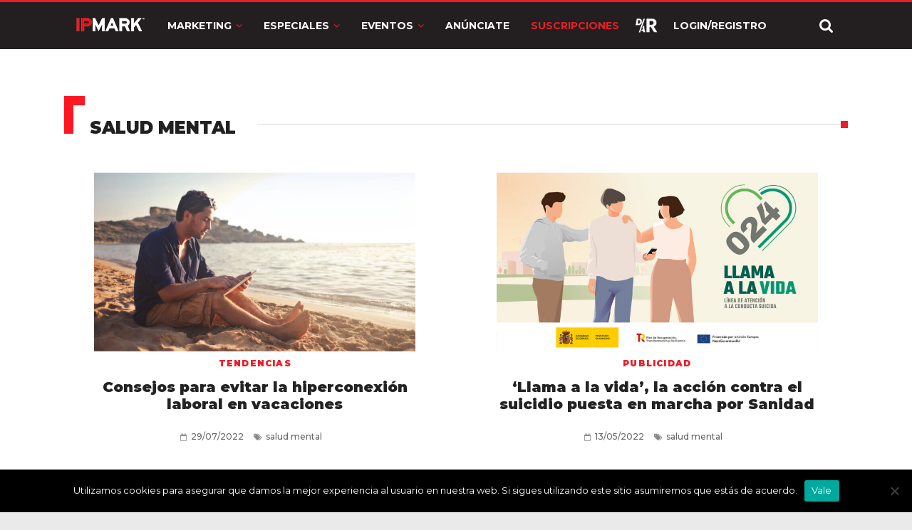

--- FILE ---
content_type: text/html; charset=utf-8
request_url: https://www.google.com/recaptcha/api2/anchor?ar=1&k=6LdprjIqAAAAANqJBfkvm5xSpX3vOlu9OnB2mroE&co=aHR0cHM6Ly9pcG1hcmsuY29tOjQ0Mw..&hl=en&v=PoyoqOPhxBO7pBk68S4YbpHZ&size=normal&anchor-ms=20000&execute-ms=30000&cb=2kcqi8nbaaij
body_size: 50440
content:
<!DOCTYPE HTML><html dir="ltr" lang="en"><head><meta http-equiv="Content-Type" content="text/html; charset=UTF-8">
<meta http-equiv="X-UA-Compatible" content="IE=edge">
<title>reCAPTCHA</title>
<style type="text/css">
/* cyrillic-ext */
@font-face {
  font-family: 'Roboto';
  font-style: normal;
  font-weight: 400;
  font-stretch: 100%;
  src: url(//fonts.gstatic.com/s/roboto/v48/KFO7CnqEu92Fr1ME7kSn66aGLdTylUAMa3GUBHMdazTgWw.woff2) format('woff2');
  unicode-range: U+0460-052F, U+1C80-1C8A, U+20B4, U+2DE0-2DFF, U+A640-A69F, U+FE2E-FE2F;
}
/* cyrillic */
@font-face {
  font-family: 'Roboto';
  font-style: normal;
  font-weight: 400;
  font-stretch: 100%;
  src: url(//fonts.gstatic.com/s/roboto/v48/KFO7CnqEu92Fr1ME7kSn66aGLdTylUAMa3iUBHMdazTgWw.woff2) format('woff2');
  unicode-range: U+0301, U+0400-045F, U+0490-0491, U+04B0-04B1, U+2116;
}
/* greek-ext */
@font-face {
  font-family: 'Roboto';
  font-style: normal;
  font-weight: 400;
  font-stretch: 100%;
  src: url(//fonts.gstatic.com/s/roboto/v48/KFO7CnqEu92Fr1ME7kSn66aGLdTylUAMa3CUBHMdazTgWw.woff2) format('woff2');
  unicode-range: U+1F00-1FFF;
}
/* greek */
@font-face {
  font-family: 'Roboto';
  font-style: normal;
  font-weight: 400;
  font-stretch: 100%;
  src: url(//fonts.gstatic.com/s/roboto/v48/KFO7CnqEu92Fr1ME7kSn66aGLdTylUAMa3-UBHMdazTgWw.woff2) format('woff2');
  unicode-range: U+0370-0377, U+037A-037F, U+0384-038A, U+038C, U+038E-03A1, U+03A3-03FF;
}
/* math */
@font-face {
  font-family: 'Roboto';
  font-style: normal;
  font-weight: 400;
  font-stretch: 100%;
  src: url(//fonts.gstatic.com/s/roboto/v48/KFO7CnqEu92Fr1ME7kSn66aGLdTylUAMawCUBHMdazTgWw.woff2) format('woff2');
  unicode-range: U+0302-0303, U+0305, U+0307-0308, U+0310, U+0312, U+0315, U+031A, U+0326-0327, U+032C, U+032F-0330, U+0332-0333, U+0338, U+033A, U+0346, U+034D, U+0391-03A1, U+03A3-03A9, U+03B1-03C9, U+03D1, U+03D5-03D6, U+03F0-03F1, U+03F4-03F5, U+2016-2017, U+2034-2038, U+203C, U+2040, U+2043, U+2047, U+2050, U+2057, U+205F, U+2070-2071, U+2074-208E, U+2090-209C, U+20D0-20DC, U+20E1, U+20E5-20EF, U+2100-2112, U+2114-2115, U+2117-2121, U+2123-214F, U+2190, U+2192, U+2194-21AE, U+21B0-21E5, U+21F1-21F2, U+21F4-2211, U+2213-2214, U+2216-22FF, U+2308-230B, U+2310, U+2319, U+231C-2321, U+2336-237A, U+237C, U+2395, U+239B-23B7, U+23D0, U+23DC-23E1, U+2474-2475, U+25AF, U+25B3, U+25B7, U+25BD, U+25C1, U+25CA, U+25CC, U+25FB, U+266D-266F, U+27C0-27FF, U+2900-2AFF, U+2B0E-2B11, U+2B30-2B4C, U+2BFE, U+3030, U+FF5B, U+FF5D, U+1D400-1D7FF, U+1EE00-1EEFF;
}
/* symbols */
@font-face {
  font-family: 'Roboto';
  font-style: normal;
  font-weight: 400;
  font-stretch: 100%;
  src: url(//fonts.gstatic.com/s/roboto/v48/KFO7CnqEu92Fr1ME7kSn66aGLdTylUAMaxKUBHMdazTgWw.woff2) format('woff2');
  unicode-range: U+0001-000C, U+000E-001F, U+007F-009F, U+20DD-20E0, U+20E2-20E4, U+2150-218F, U+2190, U+2192, U+2194-2199, U+21AF, U+21E6-21F0, U+21F3, U+2218-2219, U+2299, U+22C4-22C6, U+2300-243F, U+2440-244A, U+2460-24FF, U+25A0-27BF, U+2800-28FF, U+2921-2922, U+2981, U+29BF, U+29EB, U+2B00-2BFF, U+4DC0-4DFF, U+FFF9-FFFB, U+10140-1018E, U+10190-1019C, U+101A0, U+101D0-101FD, U+102E0-102FB, U+10E60-10E7E, U+1D2C0-1D2D3, U+1D2E0-1D37F, U+1F000-1F0FF, U+1F100-1F1AD, U+1F1E6-1F1FF, U+1F30D-1F30F, U+1F315, U+1F31C, U+1F31E, U+1F320-1F32C, U+1F336, U+1F378, U+1F37D, U+1F382, U+1F393-1F39F, U+1F3A7-1F3A8, U+1F3AC-1F3AF, U+1F3C2, U+1F3C4-1F3C6, U+1F3CA-1F3CE, U+1F3D4-1F3E0, U+1F3ED, U+1F3F1-1F3F3, U+1F3F5-1F3F7, U+1F408, U+1F415, U+1F41F, U+1F426, U+1F43F, U+1F441-1F442, U+1F444, U+1F446-1F449, U+1F44C-1F44E, U+1F453, U+1F46A, U+1F47D, U+1F4A3, U+1F4B0, U+1F4B3, U+1F4B9, U+1F4BB, U+1F4BF, U+1F4C8-1F4CB, U+1F4D6, U+1F4DA, U+1F4DF, U+1F4E3-1F4E6, U+1F4EA-1F4ED, U+1F4F7, U+1F4F9-1F4FB, U+1F4FD-1F4FE, U+1F503, U+1F507-1F50B, U+1F50D, U+1F512-1F513, U+1F53E-1F54A, U+1F54F-1F5FA, U+1F610, U+1F650-1F67F, U+1F687, U+1F68D, U+1F691, U+1F694, U+1F698, U+1F6AD, U+1F6B2, U+1F6B9-1F6BA, U+1F6BC, U+1F6C6-1F6CF, U+1F6D3-1F6D7, U+1F6E0-1F6EA, U+1F6F0-1F6F3, U+1F6F7-1F6FC, U+1F700-1F7FF, U+1F800-1F80B, U+1F810-1F847, U+1F850-1F859, U+1F860-1F887, U+1F890-1F8AD, U+1F8B0-1F8BB, U+1F8C0-1F8C1, U+1F900-1F90B, U+1F93B, U+1F946, U+1F984, U+1F996, U+1F9E9, U+1FA00-1FA6F, U+1FA70-1FA7C, U+1FA80-1FA89, U+1FA8F-1FAC6, U+1FACE-1FADC, U+1FADF-1FAE9, U+1FAF0-1FAF8, U+1FB00-1FBFF;
}
/* vietnamese */
@font-face {
  font-family: 'Roboto';
  font-style: normal;
  font-weight: 400;
  font-stretch: 100%;
  src: url(//fonts.gstatic.com/s/roboto/v48/KFO7CnqEu92Fr1ME7kSn66aGLdTylUAMa3OUBHMdazTgWw.woff2) format('woff2');
  unicode-range: U+0102-0103, U+0110-0111, U+0128-0129, U+0168-0169, U+01A0-01A1, U+01AF-01B0, U+0300-0301, U+0303-0304, U+0308-0309, U+0323, U+0329, U+1EA0-1EF9, U+20AB;
}
/* latin-ext */
@font-face {
  font-family: 'Roboto';
  font-style: normal;
  font-weight: 400;
  font-stretch: 100%;
  src: url(//fonts.gstatic.com/s/roboto/v48/KFO7CnqEu92Fr1ME7kSn66aGLdTylUAMa3KUBHMdazTgWw.woff2) format('woff2');
  unicode-range: U+0100-02BA, U+02BD-02C5, U+02C7-02CC, U+02CE-02D7, U+02DD-02FF, U+0304, U+0308, U+0329, U+1D00-1DBF, U+1E00-1E9F, U+1EF2-1EFF, U+2020, U+20A0-20AB, U+20AD-20C0, U+2113, U+2C60-2C7F, U+A720-A7FF;
}
/* latin */
@font-face {
  font-family: 'Roboto';
  font-style: normal;
  font-weight: 400;
  font-stretch: 100%;
  src: url(//fonts.gstatic.com/s/roboto/v48/KFO7CnqEu92Fr1ME7kSn66aGLdTylUAMa3yUBHMdazQ.woff2) format('woff2');
  unicode-range: U+0000-00FF, U+0131, U+0152-0153, U+02BB-02BC, U+02C6, U+02DA, U+02DC, U+0304, U+0308, U+0329, U+2000-206F, U+20AC, U+2122, U+2191, U+2193, U+2212, U+2215, U+FEFF, U+FFFD;
}
/* cyrillic-ext */
@font-face {
  font-family: 'Roboto';
  font-style: normal;
  font-weight: 500;
  font-stretch: 100%;
  src: url(//fonts.gstatic.com/s/roboto/v48/KFO7CnqEu92Fr1ME7kSn66aGLdTylUAMa3GUBHMdazTgWw.woff2) format('woff2');
  unicode-range: U+0460-052F, U+1C80-1C8A, U+20B4, U+2DE0-2DFF, U+A640-A69F, U+FE2E-FE2F;
}
/* cyrillic */
@font-face {
  font-family: 'Roboto';
  font-style: normal;
  font-weight: 500;
  font-stretch: 100%;
  src: url(//fonts.gstatic.com/s/roboto/v48/KFO7CnqEu92Fr1ME7kSn66aGLdTylUAMa3iUBHMdazTgWw.woff2) format('woff2');
  unicode-range: U+0301, U+0400-045F, U+0490-0491, U+04B0-04B1, U+2116;
}
/* greek-ext */
@font-face {
  font-family: 'Roboto';
  font-style: normal;
  font-weight: 500;
  font-stretch: 100%;
  src: url(//fonts.gstatic.com/s/roboto/v48/KFO7CnqEu92Fr1ME7kSn66aGLdTylUAMa3CUBHMdazTgWw.woff2) format('woff2');
  unicode-range: U+1F00-1FFF;
}
/* greek */
@font-face {
  font-family: 'Roboto';
  font-style: normal;
  font-weight: 500;
  font-stretch: 100%;
  src: url(//fonts.gstatic.com/s/roboto/v48/KFO7CnqEu92Fr1ME7kSn66aGLdTylUAMa3-UBHMdazTgWw.woff2) format('woff2');
  unicode-range: U+0370-0377, U+037A-037F, U+0384-038A, U+038C, U+038E-03A1, U+03A3-03FF;
}
/* math */
@font-face {
  font-family: 'Roboto';
  font-style: normal;
  font-weight: 500;
  font-stretch: 100%;
  src: url(//fonts.gstatic.com/s/roboto/v48/KFO7CnqEu92Fr1ME7kSn66aGLdTylUAMawCUBHMdazTgWw.woff2) format('woff2');
  unicode-range: U+0302-0303, U+0305, U+0307-0308, U+0310, U+0312, U+0315, U+031A, U+0326-0327, U+032C, U+032F-0330, U+0332-0333, U+0338, U+033A, U+0346, U+034D, U+0391-03A1, U+03A3-03A9, U+03B1-03C9, U+03D1, U+03D5-03D6, U+03F0-03F1, U+03F4-03F5, U+2016-2017, U+2034-2038, U+203C, U+2040, U+2043, U+2047, U+2050, U+2057, U+205F, U+2070-2071, U+2074-208E, U+2090-209C, U+20D0-20DC, U+20E1, U+20E5-20EF, U+2100-2112, U+2114-2115, U+2117-2121, U+2123-214F, U+2190, U+2192, U+2194-21AE, U+21B0-21E5, U+21F1-21F2, U+21F4-2211, U+2213-2214, U+2216-22FF, U+2308-230B, U+2310, U+2319, U+231C-2321, U+2336-237A, U+237C, U+2395, U+239B-23B7, U+23D0, U+23DC-23E1, U+2474-2475, U+25AF, U+25B3, U+25B7, U+25BD, U+25C1, U+25CA, U+25CC, U+25FB, U+266D-266F, U+27C0-27FF, U+2900-2AFF, U+2B0E-2B11, U+2B30-2B4C, U+2BFE, U+3030, U+FF5B, U+FF5D, U+1D400-1D7FF, U+1EE00-1EEFF;
}
/* symbols */
@font-face {
  font-family: 'Roboto';
  font-style: normal;
  font-weight: 500;
  font-stretch: 100%;
  src: url(//fonts.gstatic.com/s/roboto/v48/KFO7CnqEu92Fr1ME7kSn66aGLdTylUAMaxKUBHMdazTgWw.woff2) format('woff2');
  unicode-range: U+0001-000C, U+000E-001F, U+007F-009F, U+20DD-20E0, U+20E2-20E4, U+2150-218F, U+2190, U+2192, U+2194-2199, U+21AF, U+21E6-21F0, U+21F3, U+2218-2219, U+2299, U+22C4-22C6, U+2300-243F, U+2440-244A, U+2460-24FF, U+25A0-27BF, U+2800-28FF, U+2921-2922, U+2981, U+29BF, U+29EB, U+2B00-2BFF, U+4DC0-4DFF, U+FFF9-FFFB, U+10140-1018E, U+10190-1019C, U+101A0, U+101D0-101FD, U+102E0-102FB, U+10E60-10E7E, U+1D2C0-1D2D3, U+1D2E0-1D37F, U+1F000-1F0FF, U+1F100-1F1AD, U+1F1E6-1F1FF, U+1F30D-1F30F, U+1F315, U+1F31C, U+1F31E, U+1F320-1F32C, U+1F336, U+1F378, U+1F37D, U+1F382, U+1F393-1F39F, U+1F3A7-1F3A8, U+1F3AC-1F3AF, U+1F3C2, U+1F3C4-1F3C6, U+1F3CA-1F3CE, U+1F3D4-1F3E0, U+1F3ED, U+1F3F1-1F3F3, U+1F3F5-1F3F7, U+1F408, U+1F415, U+1F41F, U+1F426, U+1F43F, U+1F441-1F442, U+1F444, U+1F446-1F449, U+1F44C-1F44E, U+1F453, U+1F46A, U+1F47D, U+1F4A3, U+1F4B0, U+1F4B3, U+1F4B9, U+1F4BB, U+1F4BF, U+1F4C8-1F4CB, U+1F4D6, U+1F4DA, U+1F4DF, U+1F4E3-1F4E6, U+1F4EA-1F4ED, U+1F4F7, U+1F4F9-1F4FB, U+1F4FD-1F4FE, U+1F503, U+1F507-1F50B, U+1F50D, U+1F512-1F513, U+1F53E-1F54A, U+1F54F-1F5FA, U+1F610, U+1F650-1F67F, U+1F687, U+1F68D, U+1F691, U+1F694, U+1F698, U+1F6AD, U+1F6B2, U+1F6B9-1F6BA, U+1F6BC, U+1F6C6-1F6CF, U+1F6D3-1F6D7, U+1F6E0-1F6EA, U+1F6F0-1F6F3, U+1F6F7-1F6FC, U+1F700-1F7FF, U+1F800-1F80B, U+1F810-1F847, U+1F850-1F859, U+1F860-1F887, U+1F890-1F8AD, U+1F8B0-1F8BB, U+1F8C0-1F8C1, U+1F900-1F90B, U+1F93B, U+1F946, U+1F984, U+1F996, U+1F9E9, U+1FA00-1FA6F, U+1FA70-1FA7C, U+1FA80-1FA89, U+1FA8F-1FAC6, U+1FACE-1FADC, U+1FADF-1FAE9, U+1FAF0-1FAF8, U+1FB00-1FBFF;
}
/* vietnamese */
@font-face {
  font-family: 'Roboto';
  font-style: normal;
  font-weight: 500;
  font-stretch: 100%;
  src: url(//fonts.gstatic.com/s/roboto/v48/KFO7CnqEu92Fr1ME7kSn66aGLdTylUAMa3OUBHMdazTgWw.woff2) format('woff2');
  unicode-range: U+0102-0103, U+0110-0111, U+0128-0129, U+0168-0169, U+01A0-01A1, U+01AF-01B0, U+0300-0301, U+0303-0304, U+0308-0309, U+0323, U+0329, U+1EA0-1EF9, U+20AB;
}
/* latin-ext */
@font-face {
  font-family: 'Roboto';
  font-style: normal;
  font-weight: 500;
  font-stretch: 100%;
  src: url(//fonts.gstatic.com/s/roboto/v48/KFO7CnqEu92Fr1ME7kSn66aGLdTylUAMa3KUBHMdazTgWw.woff2) format('woff2');
  unicode-range: U+0100-02BA, U+02BD-02C5, U+02C7-02CC, U+02CE-02D7, U+02DD-02FF, U+0304, U+0308, U+0329, U+1D00-1DBF, U+1E00-1E9F, U+1EF2-1EFF, U+2020, U+20A0-20AB, U+20AD-20C0, U+2113, U+2C60-2C7F, U+A720-A7FF;
}
/* latin */
@font-face {
  font-family: 'Roboto';
  font-style: normal;
  font-weight: 500;
  font-stretch: 100%;
  src: url(//fonts.gstatic.com/s/roboto/v48/KFO7CnqEu92Fr1ME7kSn66aGLdTylUAMa3yUBHMdazQ.woff2) format('woff2');
  unicode-range: U+0000-00FF, U+0131, U+0152-0153, U+02BB-02BC, U+02C6, U+02DA, U+02DC, U+0304, U+0308, U+0329, U+2000-206F, U+20AC, U+2122, U+2191, U+2193, U+2212, U+2215, U+FEFF, U+FFFD;
}
/* cyrillic-ext */
@font-face {
  font-family: 'Roboto';
  font-style: normal;
  font-weight: 900;
  font-stretch: 100%;
  src: url(//fonts.gstatic.com/s/roboto/v48/KFO7CnqEu92Fr1ME7kSn66aGLdTylUAMa3GUBHMdazTgWw.woff2) format('woff2');
  unicode-range: U+0460-052F, U+1C80-1C8A, U+20B4, U+2DE0-2DFF, U+A640-A69F, U+FE2E-FE2F;
}
/* cyrillic */
@font-face {
  font-family: 'Roboto';
  font-style: normal;
  font-weight: 900;
  font-stretch: 100%;
  src: url(//fonts.gstatic.com/s/roboto/v48/KFO7CnqEu92Fr1ME7kSn66aGLdTylUAMa3iUBHMdazTgWw.woff2) format('woff2');
  unicode-range: U+0301, U+0400-045F, U+0490-0491, U+04B0-04B1, U+2116;
}
/* greek-ext */
@font-face {
  font-family: 'Roboto';
  font-style: normal;
  font-weight: 900;
  font-stretch: 100%;
  src: url(//fonts.gstatic.com/s/roboto/v48/KFO7CnqEu92Fr1ME7kSn66aGLdTylUAMa3CUBHMdazTgWw.woff2) format('woff2');
  unicode-range: U+1F00-1FFF;
}
/* greek */
@font-face {
  font-family: 'Roboto';
  font-style: normal;
  font-weight: 900;
  font-stretch: 100%;
  src: url(//fonts.gstatic.com/s/roboto/v48/KFO7CnqEu92Fr1ME7kSn66aGLdTylUAMa3-UBHMdazTgWw.woff2) format('woff2');
  unicode-range: U+0370-0377, U+037A-037F, U+0384-038A, U+038C, U+038E-03A1, U+03A3-03FF;
}
/* math */
@font-face {
  font-family: 'Roboto';
  font-style: normal;
  font-weight: 900;
  font-stretch: 100%;
  src: url(//fonts.gstatic.com/s/roboto/v48/KFO7CnqEu92Fr1ME7kSn66aGLdTylUAMawCUBHMdazTgWw.woff2) format('woff2');
  unicode-range: U+0302-0303, U+0305, U+0307-0308, U+0310, U+0312, U+0315, U+031A, U+0326-0327, U+032C, U+032F-0330, U+0332-0333, U+0338, U+033A, U+0346, U+034D, U+0391-03A1, U+03A3-03A9, U+03B1-03C9, U+03D1, U+03D5-03D6, U+03F0-03F1, U+03F4-03F5, U+2016-2017, U+2034-2038, U+203C, U+2040, U+2043, U+2047, U+2050, U+2057, U+205F, U+2070-2071, U+2074-208E, U+2090-209C, U+20D0-20DC, U+20E1, U+20E5-20EF, U+2100-2112, U+2114-2115, U+2117-2121, U+2123-214F, U+2190, U+2192, U+2194-21AE, U+21B0-21E5, U+21F1-21F2, U+21F4-2211, U+2213-2214, U+2216-22FF, U+2308-230B, U+2310, U+2319, U+231C-2321, U+2336-237A, U+237C, U+2395, U+239B-23B7, U+23D0, U+23DC-23E1, U+2474-2475, U+25AF, U+25B3, U+25B7, U+25BD, U+25C1, U+25CA, U+25CC, U+25FB, U+266D-266F, U+27C0-27FF, U+2900-2AFF, U+2B0E-2B11, U+2B30-2B4C, U+2BFE, U+3030, U+FF5B, U+FF5D, U+1D400-1D7FF, U+1EE00-1EEFF;
}
/* symbols */
@font-face {
  font-family: 'Roboto';
  font-style: normal;
  font-weight: 900;
  font-stretch: 100%;
  src: url(//fonts.gstatic.com/s/roboto/v48/KFO7CnqEu92Fr1ME7kSn66aGLdTylUAMaxKUBHMdazTgWw.woff2) format('woff2');
  unicode-range: U+0001-000C, U+000E-001F, U+007F-009F, U+20DD-20E0, U+20E2-20E4, U+2150-218F, U+2190, U+2192, U+2194-2199, U+21AF, U+21E6-21F0, U+21F3, U+2218-2219, U+2299, U+22C4-22C6, U+2300-243F, U+2440-244A, U+2460-24FF, U+25A0-27BF, U+2800-28FF, U+2921-2922, U+2981, U+29BF, U+29EB, U+2B00-2BFF, U+4DC0-4DFF, U+FFF9-FFFB, U+10140-1018E, U+10190-1019C, U+101A0, U+101D0-101FD, U+102E0-102FB, U+10E60-10E7E, U+1D2C0-1D2D3, U+1D2E0-1D37F, U+1F000-1F0FF, U+1F100-1F1AD, U+1F1E6-1F1FF, U+1F30D-1F30F, U+1F315, U+1F31C, U+1F31E, U+1F320-1F32C, U+1F336, U+1F378, U+1F37D, U+1F382, U+1F393-1F39F, U+1F3A7-1F3A8, U+1F3AC-1F3AF, U+1F3C2, U+1F3C4-1F3C6, U+1F3CA-1F3CE, U+1F3D4-1F3E0, U+1F3ED, U+1F3F1-1F3F3, U+1F3F5-1F3F7, U+1F408, U+1F415, U+1F41F, U+1F426, U+1F43F, U+1F441-1F442, U+1F444, U+1F446-1F449, U+1F44C-1F44E, U+1F453, U+1F46A, U+1F47D, U+1F4A3, U+1F4B0, U+1F4B3, U+1F4B9, U+1F4BB, U+1F4BF, U+1F4C8-1F4CB, U+1F4D6, U+1F4DA, U+1F4DF, U+1F4E3-1F4E6, U+1F4EA-1F4ED, U+1F4F7, U+1F4F9-1F4FB, U+1F4FD-1F4FE, U+1F503, U+1F507-1F50B, U+1F50D, U+1F512-1F513, U+1F53E-1F54A, U+1F54F-1F5FA, U+1F610, U+1F650-1F67F, U+1F687, U+1F68D, U+1F691, U+1F694, U+1F698, U+1F6AD, U+1F6B2, U+1F6B9-1F6BA, U+1F6BC, U+1F6C6-1F6CF, U+1F6D3-1F6D7, U+1F6E0-1F6EA, U+1F6F0-1F6F3, U+1F6F7-1F6FC, U+1F700-1F7FF, U+1F800-1F80B, U+1F810-1F847, U+1F850-1F859, U+1F860-1F887, U+1F890-1F8AD, U+1F8B0-1F8BB, U+1F8C0-1F8C1, U+1F900-1F90B, U+1F93B, U+1F946, U+1F984, U+1F996, U+1F9E9, U+1FA00-1FA6F, U+1FA70-1FA7C, U+1FA80-1FA89, U+1FA8F-1FAC6, U+1FACE-1FADC, U+1FADF-1FAE9, U+1FAF0-1FAF8, U+1FB00-1FBFF;
}
/* vietnamese */
@font-face {
  font-family: 'Roboto';
  font-style: normal;
  font-weight: 900;
  font-stretch: 100%;
  src: url(//fonts.gstatic.com/s/roboto/v48/KFO7CnqEu92Fr1ME7kSn66aGLdTylUAMa3OUBHMdazTgWw.woff2) format('woff2');
  unicode-range: U+0102-0103, U+0110-0111, U+0128-0129, U+0168-0169, U+01A0-01A1, U+01AF-01B0, U+0300-0301, U+0303-0304, U+0308-0309, U+0323, U+0329, U+1EA0-1EF9, U+20AB;
}
/* latin-ext */
@font-face {
  font-family: 'Roboto';
  font-style: normal;
  font-weight: 900;
  font-stretch: 100%;
  src: url(//fonts.gstatic.com/s/roboto/v48/KFO7CnqEu92Fr1ME7kSn66aGLdTylUAMa3KUBHMdazTgWw.woff2) format('woff2');
  unicode-range: U+0100-02BA, U+02BD-02C5, U+02C7-02CC, U+02CE-02D7, U+02DD-02FF, U+0304, U+0308, U+0329, U+1D00-1DBF, U+1E00-1E9F, U+1EF2-1EFF, U+2020, U+20A0-20AB, U+20AD-20C0, U+2113, U+2C60-2C7F, U+A720-A7FF;
}
/* latin */
@font-face {
  font-family: 'Roboto';
  font-style: normal;
  font-weight: 900;
  font-stretch: 100%;
  src: url(//fonts.gstatic.com/s/roboto/v48/KFO7CnqEu92Fr1ME7kSn66aGLdTylUAMa3yUBHMdazQ.woff2) format('woff2');
  unicode-range: U+0000-00FF, U+0131, U+0152-0153, U+02BB-02BC, U+02C6, U+02DA, U+02DC, U+0304, U+0308, U+0329, U+2000-206F, U+20AC, U+2122, U+2191, U+2193, U+2212, U+2215, U+FEFF, U+FFFD;
}

</style>
<link rel="stylesheet" type="text/css" href="https://www.gstatic.com/recaptcha/releases/PoyoqOPhxBO7pBk68S4YbpHZ/styles__ltr.css">
<script nonce="4EVnUKZOJXPhVmSwvq2geQ" type="text/javascript">window['__recaptcha_api'] = 'https://www.google.com/recaptcha/api2/';</script>
<script type="text/javascript" src="https://www.gstatic.com/recaptcha/releases/PoyoqOPhxBO7pBk68S4YbpHZ/recaptcha__en.js" nonce="4EVnUKZOJXPhVmSwvq2geQ">
      
    </script></head>
<body><div id="rc-anchor-alert" class="rc-anchor-alert"></div>
<input type="hidden" id="recaptcha-token" value="[base64]">
<script type="text/javascript" nonce="4EVnUKZOJXPhVmSwvq2geQ">
      recaptcha.anchor.Main.init("[\x22ainput\x22,[\x22bgdata\x22,\x22\x22,\[base64]/[base64]/[base64]/ZyhXLGgpOnEoW04sMjEsbF0sVywwKSxoKSxmYWxzZSxmYWxzZSl9Y2F0Y2goayl7RygzNTgsVyk/[base64]/[base64]/[base64]/[base64]/[base64]/[base64]/[base64]/bmV3IEJbT10oRFswXSk6dz09Mj9uZXcgQltPXShEWzBdLERbMV0pOnc9PTM/bmV3IEJbT10oRFswXSxEWzFdLERbMl0pOnc9PTQ/[base64]/[base64]/[base64]/[base64]/[base64]\\u003d\x22,\[base64]\x22,\x22w75hwqfDlsOaS8OXw5rDicOyYMOvasO8Y8KwwonDhnDDrBQpWh8qwq/Cl8K/[base64]/DnlVHYcKzw5nDscOfBcK4w6p1G0E0J8O/wp/Cqy7DpD7Cr8OCeUNCwqQNwpZXTcKseg7CosOOw77CkCvCp0pYw5nDjknDqzTCgRV1wqHDr8OowpoWw6kFRcKIKGrCkMKAAMOhwqrDgwkQwrjDisKBARAMRMOhBXYNQMOJX3XDl8KZw6HDrGtuJQoOw7vCqsOZw4RiwrPDnlrClDh/w7zCqhlQwrgAXCUlY0XCk8K/w6nClcKuw7IBDDHCpwV6wolhNcKbc8K1wrbCuhQFUADCi27Dv2cJw6kXw7PDqCtdcntRBcKKw4pMw6pCwrIYw5rDhyDCrSjClsKKwq/DvQI/ZsKcwrvDjxkoVsO7w47DisKtw6vDolrCu1NUZ8OPFcKnB8Khw4fDn8KIJRl4wpnCtsO/[base64]/CiGlnQHrDrDzDvMK2DsKZfxIQw5o5cRjCpVBuwroww7nDp8KQH1LCvX7Dh8KbRsKjfMO2w6wOScOIKcKcSBTDjwFgAsOzwrnCkio7w6XDmsOkXcKeaMKuJ2xTw7N6w4tiw4kZCwUpfWLCmSzCvsOEAjcrw5HDrcK1wpTCmQ9Lw7gBwr/DmCTDuQQiwqzCjsOhVcOCFMKlw6ZaP8Ktw4wdwpjClMKERzY8S8OSAMKyw7HDv35pw7dtwp/Cv0PDqX1ODcKKw5AxwqUcX2bDhsOLeH/DkEZ/XcKFN1DDgmfCkmPDqgQSDMK0HsKdw4PDpsKWw6jDiMKVbMKbw4TCg0XDtEnDsHFLwqU4w7M/[base64]/CujvDrwtKVCjDj8OLw6NUZsOUTyvCm8KvTnt6w4nCpcKOw6vDrTzDtXR8wpwzZcKcY8OEXjgWwonCrgPDhcODN2PDpjNSwqrDvMKAwoUGPMOkaFjCk8KvRG3CsjZxWcO5IMKGwo3DgMKEOsKOKMOuKHpvwo/CscKUwp7DhMKLIijDucOJw6FtY8K3w7bDssKgw7BPDE/CpsKiECgRbw7DusOjw6/[base64]/Dk1Z8CsKYJsKtWsOPHMO2QMOzw6cPL11mGxfCgcOISh/DksK6w5/Dhz3CjcOAw6FWeS/Dh0bCgHtbwqQlfMKnY8O6wpN1eXQzdMOuwqh4D8KQezHDkA/DnDceDS8CbMKSwrdeUsKXwoNlwp5Hw5zConxZwo51WDXDssODW8O4OS3CoTpaAGXDlWPCqsOzecOvHQANRXPDs8ONwp3DjwrCvQAdwo/CkQTDg8Kyw4bDu8O8FsO0w7vDhMKPZDcZCcKYw53Dv25Sw7vDjlLDhcKHBmbDpWt1X0Acw6XCvQ/CrcK+wp/Dk0Buwo4mwohowqg7LR/DjQ3DmsKzw4HDsMKPHsKlWjhLYTPDocOJHw7Dp2Umwq3ClVpjw70cH1lGXgpSwr/CvMK8LxIgwq7CjWZcw5sywpnCksOzRTDClcKWwrnCjWTDqTwGw4LCnsK4V8Kzwp/Cu8KNw4ttwpxUMsO+C8KADcO7wq7Ct8KWw5XDoGPCjjbDnsOVQMKfw4rCtcKLfMOJwo4FHRjCtxTClWt2wrvCmkt/w5DDgMOaMsKWV8OqLGPDp3PCnsOENsOpw5JowpDCs8KFw5XDpBQsAcOhMlvCnFbCrAPDmVDDiFkfwoUlN8Kiw5TDi8KSwqVbZk7CvwlGKWvDlMOuYMKUdztYw7AVU8OiUMOGwqnCjcKzLiLDjsK8wpnCq3d6woXCicKdN8OOfMOqJhLCksO2RcOTeSYpw4U2w6jCnsO/CMKdIMO9wq3DvD3DmldZw7DDohnDpAM9wr/[base64]/[base64]/DqcO6YcOJGcKow5jCpUkOw6s0wrNCCcKmwrZrwrTDmU3DocKxN0bDshgPf8OUT3LDnhRjHkdpGMKrwrnCjsK9w5tbC1vDmMKKaiVGw5UzEUbDq2jCjcOVYsK/[base64]/[base64]/Dm8OZwrowc8OxwqbDvjHDjgwww6YwFMKQw5/[base64]/VMKhbMOpa8OQw43Ds8K/w5zCvGM5w6QhLkRQXxFAAMKRRsKMDsKZQsO3XwQGwpoowp/CscKgPMOjYcOCwoZFEMKUwpoQw4TDhcOiw7oJw741w7HCnj4FYHDDq8OQQsOrwpnDkMKIbsKwXsOBck7Dr8KDwqjCqxtqw5PDmsKJP8KZw5wwKcKpw5nCgC1EYX4dwrIfcG7Dg01bw7/[base64]/LCUmYcKsVMK/w7VVNFnCs8OawqkgEXsdw70tVD3Cs23DlVM0w4jDmsOBPyrCizkCXcOqYMOow57DmlY+w4BKwp3ClzBONcOUw5XCqsO+wpfDkcKbwrBOPcK/wqA+wqXDlkQmWEEFM8KNwpTDs8KSwovChMO/[base64]/wrnCtS3Du8KJwpdNWMKGK09Ww7PCj8O5w7PDgF/Doklcw5PDgn0jw6law5zClcOKJS/CvcKYw4V6w4XDmGNcd0nCn0vDucKFw43CicKDLMKPw7xrOsOCw5XCjMO3dw7DtVDCr0Jzwo/CmSbCvsK9QBUbOF3CrcKFSMKaUljCnSLCiMOtwppPwovCvQ3CvEp4w6vDhknCkCrDpsOrdcKTwpDDsHI6CmnDjEUPI8O2PcOMVUZ1GFnDsBA4VHjDlRwWw7Rvwr7ClMO1aMO4woTCrsO1wq/[base64]/[base64]/[base64]/DsRfDoyzDlMKhw7nChEEaGcKwEVlgD1/[base64]/DvMO1wpfDmsONeHPDqXTDhybDvGrCtsOvHMK+C8Kuwq0IEMOfw5YhTsOuwrNuWsK0w65yWSlgfl/Dq8OmMTvDlwLDh17ChV/DtnsyDMKGQ1cVw4fCusOzwpJwwpQPC8O0f27DiijDjsO3w4VpTgDDi8OEwr1iX8O1wo/CtcKgYsO7w5bCrC4Ww4nDk2Fdf8Otw4jCicKJY8KNPMKIw7gPesKGw5ZgeMOkw6DClTvCmcKICljCpcOpQcOwLcOSw7XDv8OMT3jDrsOlwpLCi8OcbcO4woXCvMOdw7FZw4gkKzcbw4NKYls0GA/DhXjDpMOYB8KBW8OEw7ZIAsO3JMONwpkUwpXDj8Kww5HDllHDocO6ZsO3aQtpOhTDgcOEQ8Ovw4HDusOtwpB2w6PCpCMAKRHCgncUGFIGOwosw5o/TsKmwqlSUwTClg/CiMKewq1Sw6F1IMKDaG3DpVNxdsOvUUAEw67CpMKTNMOPZVNiw5lKU3/Cl8OFThLDuQ8Vw6/DvMKAw7MGw5bDgcKYWsOmblrDoVrCk8OXw5fCsGQcw53DlMOkwqHDtx0rwoVVw4krcMKYHcKtwprCuk9hw5E/wpHDhy0mwoLDn8OXahTDq8KLKsOFWkUNfnXCuBNIwoTDj8OjUsKKwobCi8OZBgQfw4JDwqQOf8O6IMKNKDQEFsOQUGAow5ADFMOUw6/[base64]/w47DisK/[base64]/CpMO+wrPDr8KeUsOkPho3B8KZLHXDq8KUw7ECRTwXAF/Dh8Kqw5vDtwVBw6ptwrUIJDTCn8Ojw47CrMKIwq9nGMKowqbDqlnDksKBODIFwr3DpkxeRMOAw5YRwqc0ZsKGYRxvTVdHwoJtwpnChzcKw5fCtcKMD33Cm8K7w5vDu8OUwp/CscKtw5Rdwplaw5vDoXNDwpjDtFEdw4zCjcKgwqo/w7bChAU/wprCqn7DnsKowrgFw4QoQ8O1HwdmwoHDmz/[base64]/JMO6w54AwqjDp8OLLl0uWcO9w5F/fsO+RTnDtsOVwo5/W8Ovw5nCuhbClgcfwot3wrAiX8Oba8K0f1bDuV48KsKqwrHDqMOCw7TDlMKEwoTCnRXCtTvCpcOjwrnDgsKjw5PCpjjChsK+FMKeSkvDl8OzwrXDqcOGw6zCisOHwr0PSMKZwrlhbhMrwq40wq0NF8K/w5HDtl3Cj8KCw4vCksOcKlFQwpYWwr7Cs8K2wqAwFcOhMF3DocOZwpHCqcOAwpfCuCLDhzbCl8Ofw5bCtsOUwoQZw7caMMOJwp8RwoYIYMOWwoEKQsKyw71cdMKywoBMw4ZGw6TCvArCqRTCkE3CncO8M8KWw6lLwrzDlcOcOMOeGBgoEsK5cztbU8OEE8K+SMO4M8O/wpHDi37Dh8Kuw7jCvSzCog8FbSHCpi8Xw5FMw4Y+wo/[base64]/CvFrChcKYKMOFLMOZdljCpcKVW8OyQkHCrQvCscKIB8OvwqDDiBdUUF8Tw4DDkMKow6rDjcOJw77CucKdfDlSw6/Du0bDocOEwpgMd1fCjcOOSCNpwpDDksKqw544w5HCjjM3w70Xwq1OLXPClyQgw4vCh8KsUsKmwpMeHAMzJznDksKDTHLCosOoBmBewr/CjiRGw5HDncOlV8OSw5nDscO0T2ERKMOywowYX8OUW0IDIMKGw5rCoMOPw7fCg8KNK8OYwrRwGcKawrPCsBXCssOrWnTDiSI6wrxywp/Cn8Oiw6ZaaH7CscOzFhBsEnJ8woDDph1pw4fCg8KmVsKFM111w5I2G8K6w6vCvsK3wrfCu8ONAVtdLDRFYVNFwqXDunNDZsOewrBewoMxJsK0TcK5GMKqwqTDq8KJKcOxwrnCmMKKw7kOw6UWw4YVTcKCTjNjwrjDpcOUwoLChMOawonDlSnCuX/[base64]/Cv8Kow5lgA8KfBhrCr8KycS/[base64]/[base64]/DrTbDlGllSgvCpUM/dmwEwpt2N8OIdCdXclPCi8Ojw79FwrgGw57DklvDg37CssOhwpnDrcK3wpUxVMOzSMODDkx9IsK/w6fCqmV1Mk7DlcKhWlzCi8KCwq8uw4PCrxXCiH3DpnXCm0rCscONFMKeT8OfTMOFBMKzBSkkw4AHwqhrS8O2JcODByM6wpfCqsKfw7/DuxVqw7wCw7DCocKqwpoXUsOSw6XDozTCj2TDhMK3w6ZtV8OUwqArw5nClcKDwq7CqhLCmSMHN8OGw4B6U8KdCMKuSS5vRXJYw6vDqsKrSXg3ScK+wrUBw5IdwpEXIjZURC5SKsKtasOFwpbCisKfwo3Cl2vDoMKdOcO2GsKjMcKSw5XDocKww7/CujrCiwF4C1kzCWHDhsOGG8O1FcKOJsKlwoo8IEd9WnHCtiDCqFQMwonDmHA9Q8KHwqbDlcKGwo1yw5dDwpXDqcORwpjCqsOVdcK9w6/[base64]/[base64]/CukbCp8OxJHzDkV/DqWMSwobDj8KtDsO4wpJnwoczYwY3wpEFJ8K3w6I2B0IHwpFzwrnDoGDCv8KLC24+w5jCtihOHcOzwr3DlsOZwrnCtFLDhcKzZzxiwpnDklJ9EMKwwqpQwpHCm8OYwrlhw4R/[base64]/CoybCnMK+w4BewpPDggHDuMOuc8O5K8O1LlRifnUEw71qMn/CqcOtd2kqwpbDrn1cGsOLVGfDsz/DgkMWIsOeHy3Dk8OJwp7Cl3ARwoPDsTNzJ8OJD1w4fU/CoMK3w6RRfSnDlMO5wrrCh8Ohw5pSwonDq8Ozw6HDv1nDiMKww57DhhTCgMKZw4nDn8OGH0vDgcKIFsOIwqQrRMK6HsOGSsKFGkYFwqo3fsOZK0PDokDDunvCrcOIagDCg0LCsMOXwozDn2XCpsOowrNMKHA+w7Vpw64wwrXCtsK6fMKCMcK/ARHCvMKvTsOTEx1WwpDDn8K9wqvDqMKSw5vDg8Kjw6pkwpzCsMO6UsO0aMOVw5ZLwqsOwo0jUHDDtsOSWcODw5QPw6Vnwp86DnVBw5Rcw7Z7FMOjOX5Gw7LDm8Orw7XDmcKZXR/DrAXDhC/Du3PCk8KFHsO8LBXDmcOqWsKbw7xeOD/DnljDpETCszICw7PCgh0Gwp3CkcKswpdJwqpfJnLDvsK0wqR/FC0GLMK+wpvClsOdP8OLH8OuwpgUEsKMwpDDqsKkURFRw7fDs39BLDtGw4nCp8OYDMOvfzXCoHViw59EGkLDuMKhw6t2JjVfJcK1wo8xW8OWNcOCwrw1w6pXOWTCi1AHw5/[base64]/[base64]/w5odwpjCvsK/[base64]/DrMOiwoHCpW52eUsTwq86wr/Cjz8Aw5ciw6sMw6nDk8OWBMKabsOFwo/CscOcwqLCmXh+w5zCiMOUHSwDKsKJDCTDujvCqRfCgMKqfsKew53Dj8OSV1TDoMKBw5snLcKzw6/DlgrCuMOyaEbCjlPDjyPDmnbCjMOww7ZywrXCuxrCn3Ejwpg5woZIB8KPVMO6w5BLw7t4wrnDjg7DqGsewrjDojfCsA/Cj2pTw4PDt8Onw6ZxbS/Dh0HCisOsw5YSw4XDn8KswqDDnWzCocOWwp7DgsOlw68KKhbCpVbDjA5bG1LDrR8iw5cNwpbCnDjCiGzCi8KcwrbDsSwGwpzCncKawrU7GcKvwo1GbH3ChU59WMKTw5VWw4/CpMKmw7nDvMOsJHXDjsKbwrvDtR3DmMKgZcKDw4bCkMOdwr/CixFGC8KyNS9vw5p2wqAowpc/w7VYw5XDtWg1JsKiwoRJw55iC2gwwpHDu0nDsMKhwrDCmT3Dl8Ouw67DqsOVSC9sO09RD0sBEMOaw6LDgcK9w55BAGMUPsKgwpkMan7DvHVjbALDmA1MLXQEwoHDrcKOLS98w6RQw7NFwpTDqG3DhcK6HVfDv8OIw51/w5ZFwromw4LCgQ1GNcKgZ8KOwokHw74TPsO2HwcROlXCtCzDl8OYwr/DvWJVw4zClnLDnMKZO27Ch8OiIsOqw5MXMx/CpHpTS0nDtsK+fsOuwodjwr9WLG1cw7bCoMKRKsKYwp58wqnCtsKhXsOOeCwKwo4eccKvwoDDnhDDqMOAT8OIdmrDgSRDbsOgw4Azw63DvMKZMG5JdiVFwpElw6gKH8Kgw7EOwq7Di191wqzCvGg5wqDCrg5AScONw7TDt8Kcw6/CvgJdBW3DnMOdDTJTd8OiOhXClnTCjsOPdXnCngsePVzDnDTCjMO5wpbDtsOrFUXDlAsswojDhwUZwonCsMK4w7NWwqPDohwMVwjDi8OJw6dqTsKfwq/DhArDuMOSRjTCg2BHwpjCgcKNwo0cwp4bEcKePWFIDsKHwoUSaMOtFsOzw6DCg8Onw6rCrA1SZcKETcKgAzvCi3oSwrQRwpZYHMOTwpfDnx3Chj4pTcKtT8KLwpo5L14BPi8SQ8K5wqrDkxTDqsKPw47CmRQ/eg8xT0tfw7cjwp/[base64]/Clz4iDSNSw4F7PBpGw5cCw73Dj8OZw5RSScKjwp5pKWpQflrDksKDaMOPR8K9XyRqwqVhKcKRSGRCwroNw5sRw7DDksOjwp0rXTzDqsKUw6jDtgJGTQlcdcKNO2fDpsKbwql2VMKzUXg/FcO9bsOgwoIaA2UHb8OYXS/DjwXCmsKPw7LCnMOmdsOJwp4Uw6TDusKsQTnCgcKDXMOcdAl/VsOnCkfCvTofw5/CpwDCiGXCkA3DuyLDlmJIwqHDrzbDqMKkHh89dcKlwqZ2wqUlw6/DkUQew5ticsKRVxfDqsKyJcKrG1PCpRXCuAAGKWoGJMObb8KZw6Afw5t4Q8OkwofClXIPJ0/Di8KAwop9DMOXAFjDksO3wofDkcKiwqJDwoFbeH9hKlHCiEbCkmPDjSfCjMKOccOfSMO7CVDDsMODSCDDh3ZoD2TDhMKWLMOYw4IDPUseEcOWUMK2wqotU8Kcw7/ChXUtARnCqR9Vwos/woPCl0rDhjRTw6ZJwr/Cl1LCkcKpUsKiwobCsjFCwpvCoVQkRcK4aFwawqNMw4Yqw5BEw7VLTsO2KsO/WsOIf8OCacOFw7fDmBbCvFrCqsOWwofCo8KkQGPDrDJSworDk8OIwrHDlMKNDjk1woh+wo3CvC18PsKcw6PCphJIw49ow5ZpeMOwwq/CsWAWShYdO8KMfsO9wow+QcOYdm/CkcOWGsONTMOQwpVWEcK6SsKSwpkVUwzDvgXDnxg7w4BARwnDqsKfccODwpw/f8ODTcKSDAXChMOXYcKZwqLChsKtIVlNwrpOwpnDqmhTwpfDmBxMwqHCuMK7DSNYID0fXMO0HEfCjR1nAgtYAybDsQHCqsOlMVA+w6ZEKcOIBcK4BcOwwoBNwqLDpFNxPgfDqwVADhlqw4cIXhHCsMK2HX/CtzB5wokIcDclw43CoMKTw6HCnMOdw6BJw5fCniREwpXDicKmw6LClcOFGzlYGcO2aiHCgMKxOcOFMA/Cti8sw6vCu8KKwp3DkMOPwotWdMOcZmLCuMORwrp2w7LDjT7CqcOkB8KHfMOad8K2bkhUw7YVHcObKjLDjMOiYmHCqUjDj203QcOvwqs8wrtDw5xQw7U7w5R3w6Zkc1kEw5tFw40VRFHDlMKPA8KQVMKwMcKNVcOmbWDDsAcSw5VSURrCh8O/BngMSMKKYy/CtMO+L8OIwqnDgsK6WlzCj8KrEErDncKhw6nCicOvwqs1NMKVwqkqDzjChi3CpGbCpMOIW8KTIsOETBBXwrrCiFNzwpTDtQ9SQsOlw7oyHWN0wrrDkMKgLcK2KikmWlnDqcK0w7hPw4HDiGjColTCug/DoyZawqPDqMOTw502JMOKw4PCp8KDw7sYTsKow4/Cj8KhT8KIR8Omw7xvNg5qwrTDlWTDusOiBMOfw6pJwoJ2BsK8UsOEwqxtw5IkFAfCvTlYw7PCvDkMw5MmNA7ClcKzw7DDp23CigY2a8OCdn/Cl8KEwpfDs8OjwrnCpAA7E8KCw58ZfCrDjsO+w4MlGS4Dw77ClsK4NMOFw79wSSjDqsKMwoUNwrdUEcKxwoDCvMOgw6/CtsOVJHnCpCVwEg7DnRB8FBFCUcKWw7N+S8OzUcKFQ8KTw7VZYsOGwrsgHMOHesKjTwM5w5LCrsKuS8OCWyQ5bsO+fcOTwqzCuD8JVAkxw61ewpnDlsOnw44nAsOPCcOZw6wSw7/Cq8OQwoVcSsOPcsOvMHXCisKHw5k2w5JREkhzZsK/wooew7p7w4QoXcKlw4p1wp1zGcOPDcORw6cAwo7CoF/CjcK1w7PCsMOPPxU6ccKpaC/Dr8K6wotHwoLCoMOvPMK6wobCtMOtwqcKecKIwowAHj/DixE8Z8Kxw6vDq8OxwpERfHnDhAvDh8ONQ3rDjStoasK2OXvDo8KLSsOQPcOOwrRMEcOww5jCjsO8wrTDgAp9BCfDr1gXw5VLw7AWR8Kmwp/CmMKsw7gYw4HCuyshw6/CmsK5wprDpXRPwqBewpl1OcO0w5LCswrCmkXDgcOjQ8KTw57Dg8K5DsOzwoPCg8OgwoIww7kSCG7DrcOeCzZaw5PCosOBwqDDgsKUwqtvwrfDt8O4wrQow6XClsOlw6TCpsOldUoecxHCmMK3J8K5J3LDtCZsa2TCkR4sw7PDrirCqcOqwrM/woA1YkBpX8KGw5UxLXB4wojCoBoLw5HDu8OXWCdZwqA3wpfDmsOzGMOEw4nCj2chw6/DmsO3SFHDl8Kuw7TCmx8CK3pfw7JREMKweiHChCbDjsOwNsK3XsOSwq7CllLCuMOgO8OVwrHDocOHfcKZwo19wqnDlDUAL8K2w69uYy7Ck3jCksKywqbDnMKmw65TwpnDgn1OHMKZw5xPwqdLw4xaw43Cu8KxLcKCwrfDg8KDcT4WcAXDpG1/CsKMw7U5eXQ7eEjDtXzCqcK6w5QXGcKPw5wTYsOCw7jDg8KWWMKvwpZlwotpw6jDs07CjzLDmsO0IsKcXcKAwqDDgk9NR3Y7wrTCosOfZcOSwqohEsO3fi3CgMK6wprCgB7ChsO1w4bCrcOxT8KKVgoMZ8KXMQs3wqVqw4DDlRBbwqhYw41BHXnDkcKFwqNFHcKXw4/CmyV8YMOcw4/Djn/Cuy4Cw5FHwrw3DsKVfTgqwqfDgcOODzhyw4AFw6LDgCxGw6HClBMdbCXDqCg4QMK/w4LDgB5rVcKET315D8KjLlgEwoPClMOiPDPDhcKFwqrChT8gwrbDjsOVw7ELw7TDscOwEcOxMnppwq/CtDrCmng1wrDDjidNwozDo8K2XHg9OMOICBVPd1TDgMKbesOZwqvCm8OTLUoAwoBkGcKdV8OMVMKVCcO6EcO0wqLDr8OYB3jClRMvw4PCr8O8bcKGw4ZSw6/DosO4PxxpT8O9w4DCu8OEaBUwS8O/[base64]/CgMKIw7zCj8Kgwo3CmMOVw5hLwp9wZMKtwrxvWk7CusOZLcOVwqsYwqvCgmPCosKTw5bDtgLCp8KifjcfwprDrD8WAhoMSUxvbGlyw6rDrWNrGcOTScKQCx4bOMK/w5LDtxRMVF3DkB5IYyYkD3DCv13DvALDlQzCq8KVXsO5EcK1EcKHGMO8V2kNMxVaQMKDSWRDw7DDjMOzesKNwo1Iw5kBw47DrsObwooYwoLDgFXDhcOpFMK5wphYHw0IHA3CuTUbABHDnADChmYHwo0uw6HCqX4ySsKIDMOZBsK/[base64]/DvVXCoDl+wqMRwqlgw6pyQljCncKcw4MyVBJIX3oWZhhJd8OQcSAUw596w5nCjMOfwr5sPENdw5MZDQZXwozDvMOOBULClHFUF8KhbmhyIsOnw7bDlMK/wpUtM8OfclgMMMK8VMO5wpYUcMKNZDvCg8Knw6fDh8OgFsKqFCbDiMO1w7LCgyXCosKiw71vw6w2wq3DvMKBw4knOg8eYcKywo0Vw4XCrFB8wogtEMO+w6cww79zCsORCsKVw6LDksOFXcOIwrJSwqDDlcKAYQwvM8OqczTCrMKvwrdLw7kQw4gNwp7DvMOlWcKvw5/CtcKTw6kkS0bDjMKaw4DCicOCBmpow5HDtsKZNUHCpcOrwqjDhMOiwqnChsOVw4Uew6fDm8KWfcOmecKBEhXDrA7Ck8K1QnLCu8OmwqrCsMOvDVBAaEQHw6QUwqFFw5dPwqZWCW/ChW/DimLCmEgFbsO4Nw48wokjwr3DkjHCqcOqw7NfTMK6fDnDkx/CkMKfVFPDnm7CtR5vRMORWCMfRVPDnsOUw4Iaw7A3fMOcw6bCtUPDrMObw50jwo/CiF3Dsz8xSjnCjHcyb8KlE8KadMOLVMOAIMOGDkbDgcKjGcOQw6XDlcKxOsKtwqR0Ck/DoCzDtXjDj8KYw6l/[base64]/Cr8KDS8OHwqPDrWfDqcKvE8K5TMK6w7l0woTClmp2w6fCjcKQw4vDpALCm8O3VcOpGCtsYBE3JEB6w7FJIMKWMMO1wpPCg8OFw5LCuHHDssK7UTfCmnDDpcOxwo4xSBs0wq0nw5Vkw6zDosOMwp/DnsKHIMOHDnkcw5MOwqJmwqgSw63CnMOqchXDqMKGYHjCljnDrR/[base64]/DjhAMIsOxF8OmdsKqXG8kBRwEw7zCiVwbwo0YLMO6w6jCjMOBw6lcw5RKwofCt8OvD8Ovw6VhRCzDoMOvIMO2wok8w4sbwozDisOQwoMzwrLDg8KHwrJJw6fCusOswoDCkcOgwql/BwPCicOICsKmwrHDhmY2w7HDt2VWw4gtw6VFFMKUw6Q8w4hQw7bCgBZ1wonCmsOZT1XCkAsiGzlOw5JZLcKEfw0Ew49kw57DtMKnC8KjW8OZRTvDhMKoSWPCvsKsDmQ4SMOAw7DCuhTDhUNkIcKpMm/CrcKcQGQYQsORw6zDvMO4EV5sw5rDmh/Dv8KAwpvCjMOKw7YUwoDCgzUvw5xSwp9Nw6M/eyvCr8OEw70QwqJ1O1wCw5Y0H8ORw63DuXFZfcOrb8KJKsKaw6zDmcOrJcKAM8KLw6LCvC3DlH3CtCLClMKcwojCtMKnGn/DsFFOacOAwo3CokBALwtiOHx0bcKnwq8XPUdaA056w7w/w5IUwqxoEcK1wr0uL8ONwpMHwpnDn8OmOicVIT7CoiZJw5XCmcKkFHouwop4c8OCw6fChXHCqCYmw7sfCcOfMsOVPSDDgSLDk8Odwr7DoMK3W0IKdHFuw4w1w4cLw4DDuMO9DU3CpsKLw6lzaDZZw5sdw5/CgMOlwqVvP8OJw4XChy7DpAZ9CsOSw5R9McKoQl7DoMK3w7NDwoHCo8OAYxrDvsKWwoMPw4cpw6bDgCkqfMKaHS41RUfCg8KqDxwhwpjDocK8PsOmw7XChxg2UsKcT8KFw4HCklAQeCfCj3pta8K/VcKawr5IOFrCp8K9MwVNAh1dZ2FeNMKzYnjDhzzDpUgWwpbDjW59w4RBwrrChWTDigpBIE7DmcOdSU3DinEkw6PDlSPCh8OTVsK6FAY9w5bDl0zCsGlkwr3CicO5A8OhLMO1wqLDj8OyRE9vZkLCkMK0OxvDlcOCS8KiUMOJRj/[base64]/YQvDpzbCtcOfwq/CtyLChsKIw5pBVhLCvQ1qK0TChMKKaTlfw7zCpMKmVUxtfMKsfm7Dk8KiBmLCsMKBw4hmME0dFcOQE8KtCQlFGnTDuHjCtgoRw6nDjsKiw6lkaB3Co3heFMKxw6LCujLCrVrCtMKBNMKCwogYNsKFEl5zw6RPLsOFFR1Ew7fDnTIvOkRFw7/DhmY5woUdw4Umf1AieMK5w7dFw791dcKPw5weKsK9BcKhZ1/DisKBOlIWwrrCpsOjX1wGEWvDn8OVw5hdVCwLw5w3wpLDoMKyKMKjw4cKw5jDq0bDh8K1wq/[base64]/wrsuw6scw7PDs2MuJhzCrhzDtsKVZXLDq8OpwogHw7YJw4wSwolaUsK5QXVBVMOOwq/Cv0wxw6PDosOGw6F0N8K1BMOVw4glwrjCkS3CvcKHw4TCncO0w4tjw4PDi8KHaRd8w7rCrcKkw64Yf8OVcScXw5gJVmvDg8OcwpQAbMO8Lnpzw7nCqy5qVE8nNcKIwp3CskBEw5hye8KVHcKmwojDqR/DkTbCnsO/CcOJYBfDpMKswo3CuxQuwpBgwrYXDsKiw4YcTBTDpG0AeWBERsKYw6bCiTt6D1wBwovDtsK+CMOuw53DhnPDtxvCosOowoNddHFFwrQ9D8KgNcO/[base64]/DpjF/[base64]/RMO5w6UNW0LCqcOmY8Kia8OsK8OdZiYbUTnDqBfDvsKCJ8O5ZcOSw43CrjLCjMKIXHcqJWDCusKJRSAdPmQ+OMOMw4fDlRnCoTvDgiM9wogsw6TDsQLCjT9uW8O7w5DDkkbDu8KXHQnDgAZUwpHCncO/wqVBw6YUecOaw5DCjMKgD0loQg/CvTIRwoE/[base64]/Du8OfwqHDocKzwpIbWcOHwpHCk8KTcMK/[base64]/w5bDhicjw7JGJRPCrcKAwofDoHnCiGbChMOOw55jw4sIwrUCwqcow4DDvDJsU8OQYMOVwrnCpz9aw4xEwrkhBsO2wq/CuBrCo8K/[base64]/DgntUw7jCrmpYYsK5MRTDqMOGwoUowptzwrA0wqnCusK0wqPDg2zCrUknw5dWVcOjY3bDpcO/H8OMDQTDrB0Sw5XCs3/ChsOxw4rCuFNnOjPCucOww4dtcsOWwr9uwobDrh7DmxErw6pBw6EEwozDlCtaw44pNcOKUwRESA/DhcO+aC3Cv8OgwqJHwpNrw5XChcOlw6MpUcOmw6ZGU23DhMO2w4I9wpsvX8OVwotTC8KAwprCnk3Dp2LCg8OtwqZyW3kTw4h4Y8K6STstwoAXNsKDwojCpSZLFMKCWMKWIMO9JMO3My/[base64]/TWbCmcOaa8OcR8OQwq/Do20NdcOww5sxw67Ck1gBUMODwqgiwofDlcK3w7V/[base64]/egvDoDYFwprDngAMVcOlYsKvwoXCmXx1wrtvwpLCgMKow5/CpRs0wqltw4NZwoPDkT5Uw74bJwBLwq8UVsKQw4XDrFwWw60EDcO1wrTCrMO3wqfCqmBMbnkCFQLCscOjcz/DrDplfcOPLsOEwpJvw7/DlcOyD15RRsOQecOIGMOkw5EZwpnDgsOKBsKsF8Kvw59MXhpkwoY+w711JhsXDgzCm8KCehXDpMKrwpPCrB7DlcKDwpLDqDUYTjsHw7HCrsO2OWdDw49aMiF+WBbDli9/[base64]/CrEwdw5QTw400wqEcw54/[base64]/CkEPDt8KsIHXCpMKrw6I0wpfCtiPCmR4lw6kOBcKQwpl7wpM6cUrCkMKhw7UywrbDtDzDmnVyO37DpsO+Ch8vwociwpl1cwnDuRDDoMKMw4Uiw7HCnBw9w64LwrNNPnHCrMKEwp9bwrEcwpVyw79pw5xswpciah0VwqbCpR/DlcKFwpbDh1U6QMKbw4TDmsO3OkQwTjnCrsKjOTDCoMOlMcOowoLCiEZhOMK4wrY+LcOqw4YbYcKHFMKHd2h9wrfDocO0wq/Dj3Eywqp/[base64]/CgMKHNMKVW8ODYjfDjz/[base64]/CgMK9Gm/[base64]/Dh1s3KMOzw6pNNsO+w6vDosKaw71FDUJUwojCi8OwYChcDDHDizZQcMOKU8KvIFF9w6PDuQ/Dm8KMd8K7XsKFZsOfRsOIdMOiwptxw484OEPDn1ovB33DpAfDiyMrwpERISBnWxAJaijDrcKbdsOhLMKnw7DDh3jCnTzDusOrwq3Dp0gXw6zCo8K8wpciBsKANcOSw7HDpm/CixLDsGw7dMK3M2bCvAFZIcKew49Ew5wJb8KbcBIBwonCnxFKPBsFw47ClcKAA3XDlcO0wobDiMKfw6gFKwVBwpLDvMOhwoN8PcKlw5jDhcKiccKrwqPCt8KWwpfCknprAMKzwplDwqd1PMK8woHCksKGNyTCtMOIVyjCh8KsBm3CvMK9wq/Ds1PDtAHCpsOtwqhsw5rCsMOEAXbDiRPCmUbDoMOVwovDnz3DtmMEw4I8IsOidcOmw6jDtxXDoxnDhRLDjwo1IHAQwqs6woTChBsSGcO1CcO7w5RXcRsIwq9fWHvDn2vDmcORw6rDqcKxw7oNw55ow5dAU8OAwqgnwqbDucK/w5sJw5/[base64]/DmMOlaMOtWsO3w7HCj8KOIU8KwpLCusKCPsK7TMKqwq/[base64]/DtsKlFsKdw7otwqJbwrTCmsOVGWFfAgd5wr/Cl8KZw7gEwpvCiXHCsh8NIG7CgcKDcjXDlcK0V3vDm8KaQ1XDsHDDmsO2EGfCuQrDrcO5wql8bsOwLA1iw6VvwqrChsO1w6ZpBg8Ywq/CvcKwCcOSwrzDr8Oaw50kwpoxOzptAg3CncKidVjCnMOVwpTCmD/CuRjCp8K0A8Kgw4xcwrPCsndwNzsLw7DDsiTDh8Kpw7bCtVEOwqo9wqUZdcOCwrTDmsOkJcKFw45GwqR0w7I1Z3AnBSfCkQ3Dl27DmMKmPMKvCXUvw5hza8O0WwNzw5jDj8KiGkTDuMKBOWNlRsOBTcKDNRLDnGsXwptfbX/ClFkkBDfCpsK2KsKGw5vCg211w6sNw58Xw6DDijwAw5nDt8Olw6dfwp/DrMKZw5QlfcOqwr3DlTo0c8K6DsOFACYRw7t8Yz/[base64]/[base64]/[base64]/[base64]/DpsKkVXfCj8KyBCPDkcKaLlLDonhIwp7Cr28cwprDsmVBIkrDtcOQbyk0eXMhw4zDrk4TEjxiwo9UD8OXwqstf8KswpwAw697QsOjwq7DhHoXwrPDsnTCmMOAfXzDrMKTZcOQTcK3wp/[base64]/CmcKSG8K5ZMOpI8K4wrbDvF/DnTrDhcKCTsO2wqRcwpXDsRBGQxPDhAXCnQ1Iegk+wqDDjEXDv8OscCnDhsK8f8KbU8O9fGXClMKvwqnDu8KmByDDlUrDikMswpLCi8Ocw5TCtMKFwoJDHh/CpcKvw6t1GcOqwrzDh1bDlsK7wrjDqWwtesO8wpEsCcKHwo7CvllKFlPDjVIVw5HDpcK6w4IrSzTCjS94w7bCvXJbKU7DoDlMQ8O0wpdIDsOdZRd9w43CrMKRw7zDn8K5w5zDrWrDtMOUwrfCixLDnsO8w6/ChsKaw65ESRzDhcKOwqDDtsOGPTMxBmvDmcOnw78ySsOHb8OTw6dNQcKDw5M8wpbCusOcw5LDjcKHwovCoSLDkC/Cg0DDgMOkccKaacOUWMOYwrvDpMOtA1XCqXNpwpIAwqgKwqnDgMKjwosqwqXCgXpodiU9w6Bsw5DDhFjCo3tuw6bCpTstA2TDvE0IwoLCrTjCh8OTfWE/E8OKw6/CssK7w7cENcKCwrLClTDDoBPDpUEiw5Vtcmwjw4Fqw7MKw5sjD8KVajnDlsOAWxLDvlDCtxjDjcKHRDltw4DClMOWZhfDn8KEHsKiwrINLsOWw6I2XXx9WC07wq/CvsOnU8K5w6/Cl8OeY8OFwrxsIsKEU3LCpDzDgDTCssONwqHCllFHwoNDEsOBFMKGB8OFQsOLX2jDmMOTwoxnH1TDoVp7wrfCnTlNw6REf1l3w7Aqw4Jdw7HCnMOfW8KrUTsaw7UjSMKJwojCgcOrb3nDqWhUw6dgw4rDmcOJQy/DpcOxLX3DiMOxw6HCpcOFw6fDrsKbfMKOdVHDq8K+UsKkw5EwH0PDtsOgwokTc8K3wonDuwsJW8OTS8KGwqXCoMK/[base64]/DoMKERcO0wq8pWRbDhUZjwoPDnwfCtVnDtsOXSMOoYnvDhxvCkxPDkcKFw6LCr8OLwozDjAg5wqrDjMKnOMOIw6FfU8K3UMOlw61bKsKSwqFCV8Kyw7fCjxkQPlzChcO5aHF5w7ZLwpjCpcKhIMOTwpZ7w63Ct8O0D38hI8KfA8OAwq/Ctl/CqsKkw7HCpsOVfsO7w5/DnMKRCnTChsKqAMKQwpEPBE4iFMO9wo9+DcOtw5DCoC7DhMONYQrCjC/Dq8KKVcOhw6DDosKIw604w6Uiw7duw7otwoTDiX1Ow6vDmMO9ZHl3w6gwwoEiw68fw44lK8K3wrzCowoaGcOLBsOew4vCicK7GhHDp3PCmsOCFMKrYVjCpsODwrXDrsOCbWjDtREIw6obw5HCumRRw5YYRR7DicKvBMOIwojCrxQ3woAJJTjChA7Cgw0JHsKiMgLDuD/DjG3DscKPLsKDLknCisKWHzRRb8K4dkvCocKnZMOkS8OGwpZETi3DkMKFDMOmS8OhwozDmcOSwp7DqEPDh0c9EsKxf2/DlsK4wrdawo7Cs8ODw7vCgwxcwpo4wqrDtU/[base64]/Dm8OCY8ObCcOYUm7DoBTCvnPCu8KTBEbCmsK+P24aw4vCuUbDiMKwwrfCmW/[base64]/CkRYbCBg+LsOzX8KgwpZkwr5CeMOxYzvDknXDpsK/E1DDujZIAMOBwrrCsXLDn8Kbw4M+QzPCpMKxwp3Djg51w6DDsFzCg8Ouw7TCjHvDglDDnsOew7JeAMOLQ8KXw4tJfH3Dh2I5bMOowpQtwrzDiWLDjVDDosOTwpvDtEnCqsKGw6HDjMOSfWRvVsKmwr7Cv8K3Uj/DpSrCssKfYyfCrMKzecK5wqDDgHvCjsKpw5TCrFFlw4AjwqbCvsK9wqDCu0kPcCzDjnzDjsKAH8KnCCBSPC8UfMK1wolJw6fCln8Sw5FOwpRREmYv\x22],null,[\x22conf\x22,null,\x226LdprjIqAAAAANqJBfkvm5xSpX3vOlu9OnB2mroE\x22,0,null,null,null,1,[21,125,63,73,95,87,41,43,42,83,102,105,109,121],[1017145,362],0,null,null,null,null,0,null,0,1,700,1,null,0,\[base64]/76lBhnEnQkZnOKMAhnM8xEZ\x22,0,0,null,null,1,null,0,0,null,null,null,0],\x22https://ipmark.com:443\x22,null,[1,1,1],null,null,null,0,3600,[\x22https://www.google.com/intl/en/policies/privacy/\x22,\x22https://www.google.com/intl/en/policies/terms/\x22],\x22IfFtj6C0bB1YNj7nNsl3AauY2/iMsYIlymIBbqMKUQg\\u003d\x22,0,0,null,1,1769301242155,0,0,[72,245],null,[84,115,175,105],\x22RC-hknetHqZ_maAQA\x22,null,null,null,null,null,\x220dAFcWeA64a16ilZbmicvuAPEwyB8bdF2j2VyA_XObuZ5TvEJseGr3hcE-7PlqIw5zdl9FIi0ldwl1HAW4TxBrVRgZzFPeHPxvWw\x22,1769384042117]");
    </script></body></html>

--- FILE ---
content_type: text/html; charset=utf-8
request_url: https://www.google.com/recaptcha/api2/aframe
body_size: -272
content:
<!DOCTYPE HTML><html><head><meta http-equiv="content-type" content="text/html; charset=UTF-8"></head><body><script nonce="o4OlCPol5LlYAtW7JouMlw">/** Anti-fraud and anti-abuse applications only. See google.com/recaptcha */ try{var clients={'sodar':'https://pagead2.googlesyndication.com/pagead/sodar?'};window.addEventListener("message",function(a){try{if(a.source===window.parent){var b=JSON.parse(a.data);var c=clients[b['id']];if(c){var d=document.createElement('img');d.src=c+b['params']+'&rc='+(localStorage.getItem("rc::a")?sessionStorage.getItem("rc::b"):"");window.document.body.appendChild(d);sessionStorage.setItem("rc::e",parseInt(sessionStorage.getItem("rc::e")||0)+1);localStorage.setItem("rc::h",'1769297645938');}}}catch(b){}});window.parent.postMessage("_grecaptcha_ready", "*");}catch(b){}</script></body></html>

--- FILE ---
content_type: application/javascript; charset=utf-8
request_url: https://fundingchoicesmessages.google.com/f/AGSKWxURNZEUo0Ovqv5G_LKTIq9pcZlpYD3mvdoPVsyb5DVxEC5476QqEbkZdVEAWi4Iwxb8dXe6HQzChbdkFYJZtRVzxK_ZUGzR4RZZHQ8_U13t0L8qY6hRpjCQanVFpNU1nBWdtntNGqODcrrTE2x3GZZkBUUKvrScNHIV84LhUGgrBhwjt0j_qYIDSqWt/_/pgad./virtual_girl_/static.ads._adhere..com/adv3/
body_size: -1290
content:
window['693e1e44-f974-40a5-82f6-498925d4161d'] = true;